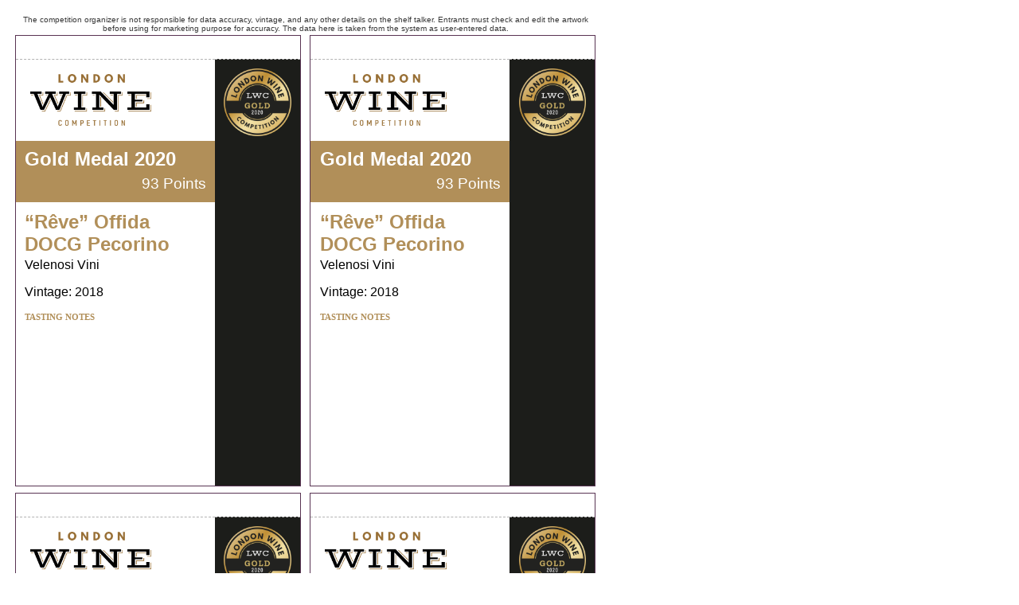

--- FILE ---
content_type: text/html; charset=utf-8
request_url: https://londonwinecompetition.com/en/competition-shelf-talkers/2020/special-awards/3980/
body_size: 3599
content:
<!DOCTYPE html>
<html>
    <head>
    	<meta http-equiv="Content-Type" content="text/html; charset=UTF-8">
		<link rel="shortcut icon" href="https://londonwinecompetition.com/cont/img/logo_favIcon.png" />
		<link rel="stylesheet" href="/cont/css/styleWinnerPrintouts.css">
		<link rel="stylesheet" href="/cont/css/styles_common_competitionsTheme1.css">
		<title>London Wine Competition</title>
		<script type="text/javascript" src="https://londonwinecompetition.com/cont/js/jquery.js"></script>
			</head>
	<body id="shelfTalkers" class="letter awardType-special-awards awardsCount" style="display: none;">
				<!-- START Medal Range, Model 1 -->
							    				<main>
					<!-- START quadrant1 model1 -->
					<aside>The competition organizer is not responsible for data accuracy, vintage, and any other details on the shelf talker. Entrants must check and edit the artwork before using for marketing purpose for accuracy. The data here is taken from the system as user-entered data.</aside>
					<section class="quadrant quadrant1 awardsCount">
						<div class="medalImagesContainer">
															<img class="awardImg" src="https://londonwinecompetition.com/cont/img/certificateImagery/LWC_GoldMedal_2020.png">
																																																																																																																										</div>	
						<div class="txt">
							<header>
																	<div class="logoHeader">
										<img src="https://londonwinecompetition.com/cont/img/logo_rectangle_color.png" alt="London Wine Competition" class="compLogo">
									</div>
																<div class="txtHeader">
									<h1>
																					Gold Medal 2020																			</h1>
									<h2>93 Points</h2>
								</div>
							</header>
							<article>
								<h3> “Rêve” Offida DOCG Pecorino</h3>
								<h4>Velenosi Vini</h4>
																	<h4 class="vintage">Vintage: 2018</h4>
																<h5>Tasting Notes</h5>
								<p></p>
							</article>
						</div>
					</section>
					<!-- END quadrant1 model1 -->
					<!-- START quadrant2 model1 -->
					<section class="quadrant quadrant2 awardsCount">
						
					</section>
					<!-- END quadrant2 model1 -->
					<!-- START quadrant3 model1 -->
					<section class="quadrant quadrant3 awardsCount">
						
					</section>
					<!-- END quadrant3 model1 -->
					<!-- START quadrant4 model1 -->
					<section class="quadrant quadrant4 awardsCount">
						
					</section>
					<!-- END quadrant4 model1 -->
					<script type="text/javascript">
				    	var specialAwardsCount = $(".quadrant1 .awardImg").length;
				    	$('.awardsCount').addClass('awardsCount'+specialAwardsCount);
				    </script>
				</main>
							<!-- END Medal Range Model 1 -->
		<!-- START Medal Range Model 2 -->
				<!-- END Medal Range Model 2 -->
		<!-- START Medal Range, Model 3 -->
				<!-- END Medal Range Model 3 -->
		<!-- START Medal Range Model 4 -->
				<!-- END Medal Range Model 4 -->
		<!-- START Medal Range Model 5 -->
				<!-- END Medal Range Model 5 -->
		<!-- START Medal Range Model 6 -->
				<!-- END Medal Range Model 6 -->
		<!-- Global script: Apply to all medal range model -->
		<script type="text/javascript">
			var quadrant1HTML = $('.quadrant1').html(); /* take quadrant1 server side load html content */
			$('.quadrant2').html(quadrant1HTML); /* Put quadrant1 html */
			$('.quadrant3').html(quadrant1HTML); /* Put quadrant1 html */
			$('.quadrant4').html(quadrant1HTML); /* Put quadrant1 html */
			$('#shelfTalkers').fadeIn();
		</script>
	 		</body>
</html>
